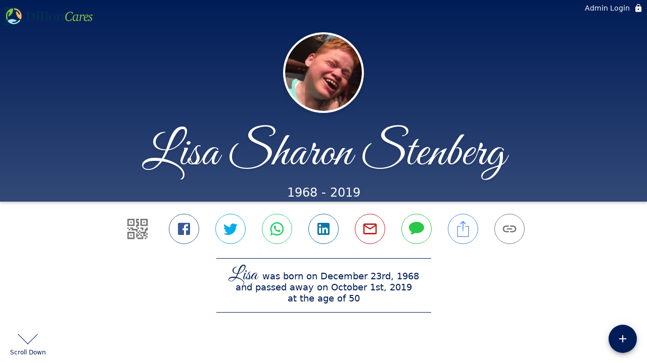

--- FILE ---
content_type: text/html; charset=utf-8
request_url: https://dilloncares.com/obituaries/lisa-stenberg-2019
body_size: 2926
content:
<!DOCTYPE html>
    <html lang="en">
    <head>
        <meta charset="utf-8">
        
        <meta name="viewport" content="width=device-width, initial-scale=1.0, maximum-scale=1.0, user-scalable=0" />
        <meta name="theme-color" content="#000000">
        <meta name=”mobile-web-app-capable” content=”yes”>
        <meta http-equiv="cache-control" content="no-cache, no-store" />
        <meta http-equiv="expires" content="Tue, 01 Jan 1980 1:00:00 GMT" />
        <meta http-equiv="pragma" content="no-cache" />

        <meta property="og:image" prefix="og: http://ogp.me/ns#" id="meta-og-image" content="https://res.cloudinary.com/gather-app-prod/image/upload/a_0,c_thumb,g_face,h_724,r_0,w_724/b_white,c_pad,d_gather_square.png,f_auto,h_630,q_auto,r_0,w_1200/v1/prod/user_provided/case/438002/case/1689273082550-cbXXeZQkAx" />
        <meta property="og:site_name" prefix="og: http://ogp.me/ns#" content="Lisa Sharon Stenberg Obituary (1968 - 2019)" />
        <meta property="og:image:width" content="1200" />
        <meta property="og:image:height" content="630" />
        <meta property="og:title" content="Lisa Sharon Stenberg Obituary (1968 - 2019)" />
        <meta property="og:description" content="Lisa was born on December 23rd, 1968 and passed away on 
        October 1st, 2019 at the age of 50" />
        <meta property="og:type" content="website" />
        <meta property="og:url" content="https://dilloncares.com/obituaries/lisa-stenberg-2019" />
        
        <meta property="fb:app_id" content="148316406021251" />

        <meta id="meta-case-name" content="lisa-stenberg-2019" />
        <meta id="meta-case-fname" content="Lisa" />
        <meta id="meta-case-lname" content="Stenberg" />
        <meta id="meta-case-display-name" content="Lisa Sharon Stenberg" />
        <meta id="meta-case-theme-color" content="#011d57" />
        <meta id="meta-case-profile-photo" content="https://res.cloudinary.com/gather-app-prod/image/upload/a_0,c_thumb,g_face,h_724,r_0,w_724/c_limit,f_auto,h_304,q_auto,r_max,w_304/v1/prod/user_provided/case/438002/case/1689273082550-cbXXeZQkAx" />
        <meta id="meta-case-font-family" content="Great+Vibes" />
        <meta name="description" content="Lisa was born on December 23rd, 1968 and passed away on 
        October 1st, 2019 at the age of 50" />
        

        <link id="meta-fh-logo" href="https://res.cloudinary.com/gather-app-prod/image/upload/c_limit,f_auto,h_184,q_auto,w_640/v1/prod/user_provided/funeral_home/1070/1689266183492-T3mZWryMbx" />
        <link rel="manifest" id="gather-manifest" href="/static/manifest.json">
        <link id="fav-icon" rel="shortcut icon" type="image/png" href="https://res.cloudinary.com/gather-app-prod/image/upload/a_0,c_crop,h_445,r_0,w_445,x_0,y_0/c_limit,d_gather_square.png,f_png,h_64,q_auto,r_0,w_64/v1/prod/user_provided/funeral_home/1070/1689276721688-1ueQW7Bgux" />
        <link id="fav-apple-icon" rel="apple-touch-icon" href="https://res.cloudinary.com/gather-app-prod/image/upload/a_0,c_crop,h_445,r_0,w_445,x_0,y_0/c_limit,d_gather_square.png,f_png,h_64,q_auto,r_0,w_64/v1/prod/user_provided/funeral_home/1070/1689276721688-1ueQW7Bgux">
        <link id="fav-apple-icon-precomposed" rel="apple-touch-icon-precomposed" href="https://res.cloudinary.com/gather-app-prod/image/upload/a_0,c_crop,h_445,r_0,w_445,x_0,y_0/c_limit,d_gather_square.png,f_png,h_64,q_auto,r_0,w_64/v1/prod/user_provided/funeral_home/1070/1689276721688-1ueQW7Bgux">

        <link rel="canonical" href="https://dilloncares.com/obituaries/lisa-stenberg-2019" />

        <link rel="preconnect" crossorigin="anonymous" href="https://fonts.gstatic.com">
        <link rel="stylesheet" href="https://fonts.googleapis.com/icon?family=Material+Icons|Material+Icons+Outlined">
        <link rel="stylesheet" href="https://fonts.googleapis.com/css?family=Roboto:300,400,500">
        <link rel="stylesheet" href="https://fonts.googleapis.com/css2?family=Great+Vibes&display=swap">
        <link rel="stylesheet" href="https://fonts.googleapis.com/css2?family=Montserrat:ital,wght@0,100..900;1,100..900&display=swap" />
        <link rel="stylesheet" href="https://fonts.googleapis.com/css2?family=EB+Garamond:ital,wght@0,400..800;1,400..800&display=swap"/>
        <link rel="stylesheet" href="https://fonts.googleapis.com/css2?family=Tinos:ital,wght@0,400;0,700;1,400;1,700&display=swap"/>
        <link rel="stylesheet" href="https://fonts.googleapis.com/css2?family=Poppins:ital,wght@0,100;0,200;0,300;0,400;0,500;0,600;0,700;0,800;0,900;1,100;1,200;1,300;1,400;1,500;1,600;1,700;1,800;1,900&display=swap"/>
        <link rel="stylesheet" href="https://fonts.googleapis.com/css2?family=Great+Vibes&display=swap"/>


        <link rel="stylesheet" href="/static/css/styles20220620.css">
        <link rel="stylesheet" href="/static/css/calendly.css">
        <link rel="stylesheet" href="/static/css/caseLoadingPage20230131.css">
        <link rel="stylesheet" href="/static/js/index-D9zoTKqK.css">
        <script async src='https://www.google-analytics.com/analytics.js'></script>

        <title>Lisa Sharon Stenberg Obituary (1968 - 2019)</title>
        <script type="application/ld+json">{"@context":"https://schema.org","@graph":[{"@type":"NewsArticle","headline":"Lisa Sharon Stenberg Obituary","image":["https://res.cloudinary.com/gather-app-prod/image/upload/a_0,c_thumb,g_face,h_724,r_0,w_724/ar_1:1,c_crop,f_auto,g_faces:auto,q_auto,w_724/c_limit,w_1200/v1/prod/user_provided/case/438002/case/1689273082550-cbXXeZQkAx","https://res.cloudinary.com/gather-app-prod/image/upload/a_0,c_thumb,g_face,h_724,r_0,w_724/ar_4:3,c_crop,f_auto,g_faces:auto,q_auto,w_724/c_limit,w_1200/v1/prod/user_provided/case/438002/case/1689273082550-cbXXeZQkAx","https://res.cloudinary.com/gather-app-prod/image/upload/a_0,c_thumb,g_face,h_724,r_0,w_724/ar_16:9,c_crop,f_auto,g_faces:auto,q_auto,w_724/c_limit,w_1200/v1/prod/user_provided/case/438002/case/1689273082550-cbXXeZQkAx"],"wordCount":127,"articleBody":"Lisa Sharon Stenberg, age 50, of Sand Springs, Oklahoma passed from this life on October 1, 2019. She was born on December 23, 1968 to Donald and Judith Stenberg (McCord). Lisa grew up and attended school in Sands Springs, Oklahoma graduating from Charles Page High School. \r\nHer hobbies included magazines, sorting her toys, shopping, traveling and eating out. \r\nShe is survived by: Father; Donald Stenberg.  Siblings; Donald Stenberg, Kathy Sue Stenberg, Denise Owens, Emily Rose Cauthen, Rhonda Sloan and Diana Daugherty. \r\nClose friends: Ricky Purvis, Ginger Ware, Lisa Massey Jessica Nick, Melinda Reynolds, Kim Hill, India Hall, Jenni Carter and Jamie Woolman. Along with a host of relatives and many friends. \r\nLisa will be missed by all.\r\nShe was preceded in death by her mother; Judith Cauthen","author":{"@type":"Organization","name":"Dillon Funeral Service"}}]}</script>
        <script>
            try {
                const urlParams = new URLSearchParams(window.location.search);
                const at = urlParams.get('at');
                if (at) {
                    if (at === 'NONE') {
                        localStorage.removeItem('authToken');
                    } else {
                        localStorage.setItem('authToken', at);
                    }
                }
                const params = new URLSearchParams(location.search.substring(1));
                urlParams.delete('at');
                urlParams.delete('_fwd');
                const qs = urlParams.toString();
                history.replaceState(
                    { id: document.title, source: 'web'},
                    document.title,
                    location.origin + location.pathname + (qs ? '?' + qs : '')
                );
            } catch (ex) {}

            function checckIsDeathCertificateDialogOpen() {
                var deathCertificateDialog = document.getElementById('death-certificate-dialog');
                if (deathCertificateDialog) {
                var dcClassList = deathCertificateDialog.classList.value;
                return dcClassList.search(/hidden/) === -1;
                }
                return false;
            }

            // callback required by Google maps API package
            window.initMap = function () {};

        </script>
        <!-- Global site tag (gtag.js) - Google Analytics -->
        <script async src="https://www.googletagmanager.com/gtag/js?id=G-4SSKJSXYL8"></script>
        <script>
            window.dataLayer = window.dataLayer || [];
            function gtag(){dataLayer.push(arguments);}
            gtag('js', new Date());
            
            gtag('config', 'G-4SSKJSXYL8');
        </script>
    </head>
    
    <body id="body">
        <noscript>
        You need to enable JavaScript to run this app.
        </noscript>
        <div id="root">
        
        <div class="CaseLoadingPage-root" style="background: #011d57;">
            <div class="CaseLoadingPage-topLoader">
                <div class="CaseLoadingPage-wrapper">
                    <svg class="CaseLoadingPage-lockIcon" focusable="false" viewBox="0 0 24 24"
                        aria-hidden="true" role="presentation">
                        <path d="M18 8h-1V6c0-2.76-2.24-5-5-5S7 3.24 7 6v2H6c-1.1 0-2 .9-2 2v10c0 1.1.9 2 2 
                            2h12c1.1 0 2-.9 2-2V10c0-1.1-.9-2-2-2zm-6 9c-1.1 0-2-.9-2-2s.9-2 2-2 2 .9 2 2-.9 
                            2-2 2zm3.1-9H8.9V6c0-1.71 1.39-3.1 3.1-3.1 1.71 0 3.1 1.39 3.1 3.1v2z">
                        </path>
                    </svg>
                    <div class="MuiCircularProgress-indeterminate CaseLoadingPage-fabProgress"
                        role="progressbar" style="width: 40px; height: 40px;">
                        <svg viewBox="22 22 44 44">
                            <circle class="MuiCircularProgress-circle MuiCircularProgress-circleIndeterminate"
                                cx="44" cy="44" r="20.2" fill="none" stroke-width="3.6"></circle>
                        </svg>
                    </div>
                </div>
            </div>
            <div class="CaseLoadingPage-logoOuter">
                <img src="https://res.cloudinary.com/gather-app-prod/image/upload/c_limit,f_auto,h_184,q_auto,w_640/v1/prod/user_provided/funeral_home/1070/1689266183492-T3mZWryMbx" alt="fh-logo">
            </div>
            <div class="CaseLoadingPage-userDetails">
                <p
                    class="CaseLoadingPage-loadingMemorialPage">
                    Loading Lisa's Memorial Page...
                </p>
                <div class="CaseLoadingPage-avatarContainer">
                    <div class="CaseLoadingPage-avatar"
                        style="color: #011d57; position: relative; background: none;">
                        <div class="CaseLoadingPage-avatar" style="color: #011d57; border: none;">
                            <img alt="LS" src="https://res.cloudinary.com/gather-app-prod/image/upload/a_0,c_thumb,g_face,h_724,r_0,w_724/c_limit,f_auto,h_304,q_auto,r_max,w_304/v1/prod/user_provided/case/438002/case/1689273082550-cbXXeZQkAx">
                        </div>
                    </div>
                </div>
                <p class="CaseLoadingPage-displayName" style="font-family: 'Great Vibes', cursive, sans-serif !important;">
                    Lisa Sharon Stenberg
                </p>
            </div>
        </div>
    
        </div>
        <div id="print-container"></div>
    <script type="module" src="/static/js/index-CkY9Oi-f.js"></script>
    </body>
    <script src="/static/js/calendly.js"></script>
    </html>

--- FILE ---
content_type: text/javascript
request_url: https://dilloncares.com/static/js/Container-CQl009X1.js
body_size: 508
content:
import{tY as s,ev as r,et as a,jC as d}from"./index-CkY9Oi-f.js";try{let e=typeof window<"u"?window:typeof global<"u"?global:typeof globalThis<"u"?globalThis:typeof self<"u"?self:{},t=new e.Error().stack;t&&(e._sentryDebugIds=e._sentryDebugIds||{},e._sentryDebugIds[t]="9c0db897-76f3-4bf8-a43a-7fdcb47e8551",e._sentryDebugIdIdentifier="sentry-dbid-9c0db897-76f3-4bf8-a43a-7fdcb47e8551")}catch{}const n=s({createStyledComponent:r("div",{name:"MuiContainer",slot:"Root",overridesResolver:(e,t)=>{const{ownerState:o}=e;return[t.root,t[`maxWidth${d(String(o.maxWidth))}`],o.fixed&&t.fixed,o.disableGutters&&t.disableGutters]}}),useThemeProps:e=>a({props:e,name:"MuiContainer"})});export{n as C};


--- FILE ---
content_type: text/javascript
request_url: https://dilloncares.com/static/js/Tune-CobKEiyZ.js
body_size: 575
content:
import{fg as d,fh as o,fi as v,fj as h}from"./index-CkY9Oi-f.js";try{let e=typeof window<"u"?window:typeof global<"u"?global:typeof globalThis<"u"?globalThis:typeof self<"u"?self:{},t=new e.Error().stack;t&&(e._sentryDebugIds=e._sentryDebugIds||{},e._sentryDebugIds[t]="d869fa1a-0724-4297-8ee6-afa11a07ced8",e._sentryDebugIdIdentifier="sentry-dbid-d869fa1a-0724-4297-8ee6-afa11a07ced8")}catch{}var a={},r;function u(){if(r)return a;r=1;var e=d();Object.defineProperty(a,"__esModule",{value:!0}),a.default=void 0;var t=e(o()),f=v(),s=(0,t.default)((0,f.jsx)("path",{d:"M3 17v2h6v-2H3zM3 5v2h10V5H3zm10 16v-2h8v-2h-8v-2h-2v6h2zM7 9v2H3v2h4v2h2V9H7zm14 4v-2H11v2h10zm-6-4h2V7h4V5h-4V3h-2v6z"}),"Tune");return a.default=s,a}var n=u();const l=h(n);export{l as T};
